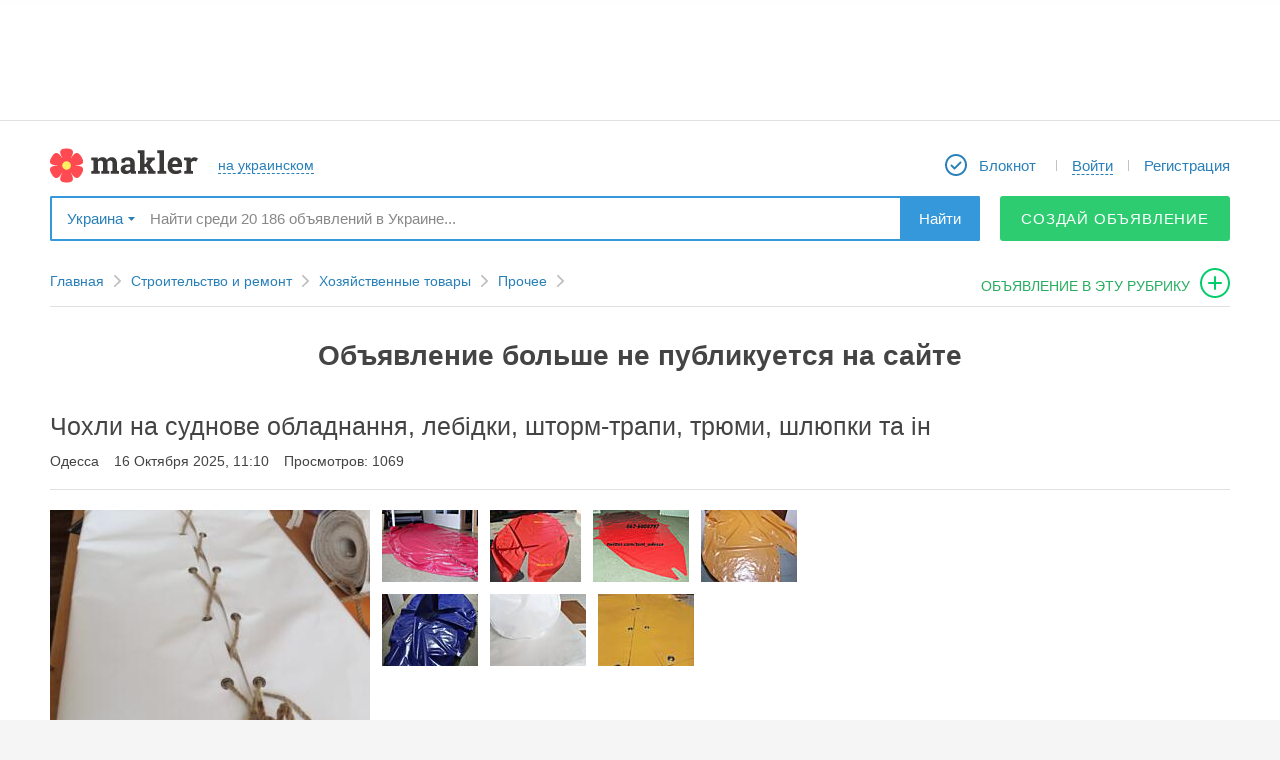

--- FILE ---
content_type: text/html; charset=utf-8
request_url: https://makler.ua/construction-and-repair/equipment-housekeeping/miscellaneous/an/51513
body_size: 12079
content:
<!DOCTYPE html>
<html lang="ru">
<head>
	<meta charset="utf-8">
			<link rel="canonical" href="//makler.ua/construction-and-repair/equipment-housekeeping/miscellaneous/an/51513"/>
		<!-- favicons begin -->
	<link rel="icon" href="/favicon.ico?27">
	<link rel="apple-touch-icon" sizes="57x57" href="/apple-touch-icon-57x57.png?25">
	<link rel="apple-touch-icon" sizes="60x60" href="/apple-touch-icon-60x60.png?25">
	<link rel="apple-touch-icon" sizes="72x72" href="/apple-touch-icon-72x72.png?25">
	<link rel="apple-touch-icon" sizes="76x76" href="/apple-touch-icon-76x76.png?25">
	<link rel="apple-touch-icon" sizes="114x114" href="/apple-touch-icon-114x114.png?25">
	<link rel="apple-touch-icon" sizes="120x120" href="/apple-touch-icon-120x120.png?25">
	<link rel="apple-touch-icon" sizes="144x144" href="/apple-touch-icon-144x144.png?25">
	<link rel="apple-touch-icon" sizes="152x152" href="/apple-touch-icon-152x152.png?25">
	<link rel="apple-touch-icon" sizes="180x180" href="/apple-touch-icon-180x180.png?25">
	<link rel="icon" type="image/png" href="/android-chrome-192x192.png?25" sizes="192x192">
	<link rel="icon" type="image/png" href="/favicon-32x32.png?25" sizes="32x32">
	<link rel="icon" type="image/png" href="/favicon-96x96.png?25" sizes="96x96">
	<link rel="icon" type="image/png" href="/favicon-16x16.png?27" sizes="16x16">
	<link rel="manifest" href="/manifest.json">
	<meta name="msapplication-TileColor" content="#ffffff">
	<meta name="msapplication-TileImage" content="/mstile-144x144.png?25">
	<meta name="theme-color" content="#ffffff">
	<meta name="apple-mobile-web-app-title" content="Makler.md">
	<meta name="mobile-web-app-capable" content="yes">
	<meta name="application-name" content="Makler.md">
	<!-- favicons end -->
	<meta name="format-detection" content="telephone=no">
    <script data-ad-client="ca-pub-4718658742144689" async src="https://pagead2.googlesyndication.com/pagead/js/adsbygoogle.js"></script>

	<link rel="stylesheet" href="https://unpkg.com/leaflet@1.5.1/dist/leaflet.css" />
	<script src="https://unpkg.com/leaflet@1.5.1/dist/leaflet.js"></script>

	<link rel="stylesheet" href="https://unpkg.com/leaflet@1.3.1/dist/leaflet.css" integrity="sha512-Rksm5RenBEKSKFjgI3a41vrjkw4EVPlJ3+OiI65vTjIdo9brlAacEuKOiQ5OFh7cOI1bkDwLqdLw3Zg0cRJAAQ==" crossorigin="" />
	<link rel="stylesheet" href="https://unpkg.com/leaflet.markercluster@1.3.0/dist/MarkerCluster.css" />
	<link rel="stylesheet" href="https://unpkg.com/leaflet.markercluster@1.3.0/dist/MarkerCluster.Default.css" />

	<script src="https://unpkg.com/leaflet@1.3.1/dist/leaflet.js" integrity="sha512-/Nsx9X4HebavoBvEBuyp3I7od5tA0UzAxs+j83KgC8PU0kgB4XiK4Lfe4y4cgBtaRJQEIFCW+oC506aPT2L1zw==" crossorigin=""></script>
	<script src="https://unpkg.com/leaflet.markercluster@1.3.0/dist/leaflet.markercluster.js"></script>

	<script src='https://api.mapbox.com/mapbox.js/plugins/leaflet-fullscreen/v1.0.1/Leaflet.fullscreen.min.js'></script>
	<link href='https://api.mapbox.com/mapbox.js/plugins/leaflet-fullscreen/v1.0.1/leaflet.fullscreen.css' rel='stylesheet' />

	<script src="/vendors/jquery/jquery-2.1.1.min.js"></script>

	<script src="https://cdnjs.cloudflare.com/ajax/libs/notify/0.4.2/notify.min.js" integrity="sha256-tSRROoGfGWTveRpDHFiWVz+UXt+xKNe90wwGn25lpw8=" crossorigin="anonymous"></script>

	<meta name="description" content="Для суднового обладнання пропонуємо виготовлення з брезента та ПВХ тканини:
- чохлів на суднове обладнання (чохол на хуртовину, брашпіль, лебідку, трюм ...);
- чохлів на шлюпки рятувальні;
- брезентових тентів з водовідштовхувальним просоченням;
- тентових укриттів із брезентової та пвх тканин;" >
<meta property="og:type" content="other" >
<meta property="og:site_name" content="makler.md" >
<meta property="og:title" content="Чохли на суднове обладнання, лебідки, шторм-трапи, трюми, шлюпки та ін" >
<meta property="og:description" content="Для суднового обладнання пропонуємо виготовлення з брезента та ПВХ тканини:  - чохлів на суднове обладнання (чохол на хуртовину, брашпіль, лебідку, трюм... );  - чохлів на шлюпки рятувальні;  - брезентових тентів з водовідштовхувальним просоченням;  - тентових укриттів із брезентової та пвх тканин;   - Чохли на блоки кондиціонерів.   Крім того, для суднового постачання пропонуємо виготовлення:  - штор каютних ліжкових, ілюмінаторних, утеплених штор;   - матраців поролонових;   - Інші вироби.   Адекватні ціни. Для постійних клієнтів – гнучка система знижок." >
<meta property="og:url" content="https://makler.ua/construction-and-repair/equipment-housekeeping/miscellaneous/an/51513" >
<meta property="fb:app_id" content="191496614200089" >
<meta name="og:image" content="https://media.makler.md/production/an/original/000/053/177/000053177128.jpg" ><title>Чохли на суднове обладнання, лебідки, шторм-трапи, трюми, шлюпки та ін</title>    <link href="/d/css.min/layout.default.css?a05f6" media="screen" rel="stylesheet" type="text/css" >
<!--[if lte IE 8]><link href="/vendors/map/leaflet/leaflet_codemg.ie.css?a05f6" media="screen" rel="stylesheet" type="text/css" ><![endif]-->
<link href="/vendors/map/leaflet/leaflet_codemg.css?a05f6" media="screen" rel="stylesheet" type="text/css" >
<link href="/d/css/login-register-popups.css?a05f6" media="screen" rel="stylesheet" type="text/css" >
<link href="/vendors/jquery/ui/jquery-ui.min.css?a05f6" media="screen" rel="stylesheet" type="text/css" >
<link href="/vendors/jquery/plugins/jquery.plugins.min.css?a05f6" media="screen" rel="stylesheet" type="text/css" >
<link href="/vendors/fancybox2/jquery.fancybox.min.css?a05f6e" media="screen" rel="stylesheet" type="text/css" >    
    <script type="text/javascript">
        var CONF = {
            lang: 'ru',
            publisherId: '4',
            publisherUrl: 'odesa',
            regionUri: '',
            clientType: '',
            showToolTipDelay: 1000,
            showHelpDelay: 300,
            desktopType: 'desktop',
	        domain: 'makler.ua',
            ws: "wss://makler.ua/ws/",
	        isUa: 'true',
            announcementIndexLimit: 24,
            isModerated: 0,
            UID: 0,
            ws_uid: '',
            obtainUId: 895093,
            showCardDelay: 500,
            showPhotoDelay: 100,
            showBadge: true,
	        googleTagManagerData: {
		        city: "Одесса",
		        field_115: [],
		        publishers: {
			        1 : 'Kishinev',
			        2 : 'Belcy',
			        3 : 'Tiraspol',
			        4 : 'Odessa',
			        12 : 'Rybnica',
			        14 : 'Nikolaev',
			        15 : 'Regiony_Moldovy'
		        }
	        },
	        ga: '',
	        fbAppId: '191496614200089',
	        vkAppId: '2117415',
	        rp_host: 'https://comet.makler.ua/?1769027170',
	        us_uid: '',
	        answer_btn: 'Ответить',
	        disable_notifications: true        };
    </script>

		<meta name="apple-itunes-app" content="app-id=1442237033">		
		
		
	

			<!-- Global site tag (gtag.js) - Google Analytics -->
		<script async src="https://www.googletagmanager.com/gtag/js?id=UA-87355176-1"></script>
		<script>
			window.dataLayer = window.dataLayer || [];
			function gtag(){dataLayer.push(arguments);}
			gtag('js', new Date());

			gtag('config', 'UA-87355176-1');
		</script>
	
	<script>window.yaContextCb = window.yaContextCb || []</script>
    <script src="https://yandex.ru/ads/system/context.js" async></script>

    
	<script src="//protvmd.adocean.pl/files/js/ado.js" async></script> <script>window._aoState=0,function e(){return"object"!=typeof ado?void setTimeout(function(){e()},5):(ado.config({mode:"new",xml:!1,characterEncoding:!0}),ado.preview({enabled:!0}),void(_aoState=1))}()</script>
<script>
	/*  (c)AdOcean 2003-2025, MASTER: protv_md.makler.md.All Site  */
	!function t(){return 1!=_aoState?void setTimeout(function(){t()},5):(ado.master({id:"W0znK5dOd62a8Vw7GCBLugh6Uwgo13IDZV3fH8OcwfL.s7",server:"protvmd.adocean.pl"}),void(_aoState=2))}()
</script>

</head>
	<body>
	
	
			<script>
			(function(i,s,o,g,r,a,m){i['GoogleAnalyticsObject']=r;i[r]=i[r]||function(){
					(i[r].q=i[r].q||[]).push(arguments)},i[r].l=1*new Date();a=s.createElement(o),
				m=s.getElementsByTagName(o)[0];a.async=1;a.src=g;m.parentNode.insertBefore(a,m)
			})(window,document,'script','https://www.google-analytics.com/analytics.js','ga');
						ga('send', 'pageview');
			setTimeout(function(){ga('send', 'event', 'Новый посетитель', location.pathname);}, 15000);
		</script>
	
<script>
	function ga(action, data) {}
</script>

<!-- site content { -->
<div id="mainWrapper">
			<script type="text/javascript" src="/vendors/jquery/jquery-tmpl.js" async></script>

<header id="header">
<!--	banner begin-->
							<aside id="header_wideBannContainer">
					<div id="header_wideBannCropper">
						
					</div>
				</aside>
				<!-- UA - responsive - header -->
			
	
<!--	banner end-->
	<div class="canvas">
		<nav id="header_firstRow">
			<div id="header_colLeft">
				


				<a href="/ru/" id="header_logo"></a>

								<a href="/ua/construction-and-repair/equipment-housekeeping/miscellaneous/an/51513" id="header_lang" class="bdash"><span>на украинском</span></a>
			</div>

			<div id="header_colRight">
				<ul id="header_menu">
											<li class="header_menuItem">
							<a href="/ru/an/notepad/" class="header_menuLink" id="header_myNotepad">
								<span class="mr5">Блокнот</span>
								<b id="notepadQty" >
																	</b>
							</a>
						</li>
						<li class="header_menuItem">
							<a href="javascript:void(null);"
							   id="logInDiv"
							   onclick="App.user.login();"
							   class="DropDownBtn bdash user header_menuLink">
								<div>
									<span>Войти</span>
								</div>
							</a>
						</li>
						<li class="header_menuItem">
							<a onclick="App.user.register();" href="javascript:void(null);" id="reg-link-header" class="header_menuLink">
								Регистрация							</a>
						</li>
									</ul>
			</div>
		</nav>

					<div id="header_secondRow">
				<div id="header_publisherSelector">
					<span data-w="pubSelList" class="DropDownBtn bdrop">
	Украина</span>
<div class="mydrop  mydrop_ua shadow" id="pubSelList" style="display: none;">
					<div id="main-list-bookmarked-ua" class="m_container m_container_ua">
					<div class="ohid">
						<h4>Популярные регионы</h4>
					</div>
					<div class="book ">
						<ul>
																																							<li ><a href="javascript:void(null);" data-rel="384" data-type="city" class="select_region" >Николаев</a></li>
																																								<li ><a href="javascript:void(null);" data-rel="406" data-type="city" class="select_region" >Одесса</a></li>
																																								<li ><a href="javascript:void(null);" data-rel="257" data-type="city" class="select_region" >Киев</a></li>
																																								<li ><a href="javascript:void(null);" data-rel="489" data-type="city" class="select_region" >Харьков</a></li>
																																								<li ><a href="javascript:void(null);" data-rel="113" data-type="city" class="select_region" >Днепр (Днепропетровск)</a></li>
																																								<li ><a href="javascript:void(null);" data-rel="138" data-type="city" class="select_region" >Донецк</a></li>
																																								<li ><a href="javascript:void(null);" data-rel="350" data-type="city" class="select_region" >Львов</a></li>
																					</ul>
					</div>
					<div class="links">

						<div class="region">
							<!--<a href="https://makler.md/"></a>-->

							<a href="/ru" data-rel="1" data-type="region" class="select_region uppercase" >Вся украина</a>
							<br>
							<a href="javascript: void(null);" class="other all-regions-ua">ДРУГОЙ РЕГИОН</a>

						</div>
					</div>
				</div>
				<div id="regions-list-ua" class="m_container m_container_ua" style="display:none;">
					<div class="ohid">
						<h4>Выберите область</h4>
						<a id="show-main-list-bookmarked-ua" href="javascript: void(null);">назад к популярным регионам</a>
					</div>
					<div class="book">
						<ul>
																																														<li><a href="javascript:void(null);" data-rel="17" data-type="region" class="select_region_ua" >Николаевская</a></li>
																																								<li><a href="javascript:void(null);" data-rel="18" data-type="region" class="select_region_ua" >Одесская</a></li>
																																								<li><a href="javascript:void(null);" data-rel="13" data-type="region" class="select_region_ua" >Киевская</a></li>
																																								<li><a href="javascript:void(null);" data-rel="5" data-type="region" class="select_region_ua" >Винницкая</a></li>
																																								<li><a href="javascript:void(null);" data-rel="6" data-type="region" class="select_region_ua" >Волынская</a></li>
																																								<li><a href="javascript:void(null);" data-rel="7" data-type="region" class="select_region_ua" >Днепропетровская</a></li>
																																								<li><a href="javascript:void(null);" data-rel="8" data-type="region" class="select_region_ua" >Донецкая</a></li>
																																								<li><a href="javascript:void(null);" data-rel="9" data-type="region" class="select_region_ua" >Житомирская</a></li>
																																								<li><a href="javascript:void(null);" data-rel="10" data-type="region" class="select_region_ua" >Закарпатская</a></li>
																																								<li><a href="javascript:void(null);" data-rel="11" data-type="region" class="select_region_ua" >Запорожская</a></li>
																																								<li><a href="javascript:void(null);" data-rel="12" data-type="region" class="select_region_ua" >Ивано-Франковская</a></li>
																																								<li><a href="javascript:void(null);" data-rel="14" data-type="region" class="select_region_ua" >Кировоградская</a></li>
																																								<li><a href="javascript:void(null);" data-rel="15" data-type="region" class="select_region_ua" >Луганская</a></li>
																																								<li><a href="javascript:void(null);" data-rel="16" data-type="region" class="select_region_ua" >Львовская</a></li>
																																								<li><a href="javascript:void(null);" data-rel="19" data-type="region" class="select_region_ua" >Полтавская</a></li>
																																								<li><a href="javascript:void(null);" data-rel="20" data-type="region" class="select_region_ua" >Ровенская</a></li>
																																								<li><a href="javascript:void(null);" data-rel="21" data-type="region" class="select_region_ua" >Сумская</a></li>
																																								<li><a href="javascript:void(null);" data-rel="22" data-type="region" class="select_region_ua" >Тернопольская</a></li>
																																								<li><a href="javascript:void(null);" data-rel="23" data-type="region" class="select_region_ua" >Харьковская</a></li>
																																								<li><a href="javascript:void(null);" data-rel="24" data-type="region" class="select_region_ua" >Херсонская</a></li>
																																								<li><a href="javascript:void(null);" data-rel="25" data-type="region" class="select_region_ua" >Хмельницкая</a></li>
																																								<li><a href="javascript:void(null);" data-rel="26" data-type="region" class="select_region_ua" >Черкасская</a></li>
																																								<li><a href="javascript:void(null);" data-rel="27" data-type="region" class="select_region_ua" >Черниговская</a></li>
																																								<li><a href="javascript:void(null);" data-rel="28" data-type="region" class="select_region_ua" >Черновицкая</a></li>
																					</ul>
					</div>
				</div>
				<div id="cities-list-ua" class="m_container m_container_ua" style="display:none;">
					<div class="ohid">
						<h4>Выберите город</h4>
						<a class="show-regions-ua" href="javascript: void(null);">назад к выбору области</a>
					</div>

					<div class="book">
						<ul id="cities-list-ul">

						</ul>
					</div>
				</div>
			</div>				</div>
				<div id="header_searchBox">
					<div itemscope itemtype="https://schema.org/WebSite">
						<meta itemprop="url" content="//makler.md/"/>
						<form id="header_searchForm"
						      itemprop="potentialAction"
						      itemscope
						      itemtype="https://schema.org/SearchAction"
						      action="/ru/an/search/"
						      method="get">
							<meta itemprop="target" content="https://makler.md/ru/an/search/?query={query}"/>
							<input id="header_searchField"
							       type="text"
							       itemprop="query-input"
							       class="disable-border"
							       placeholder="Найти среди 20 186 объявлений в Украине..."
							       name="query"
							       value=""
							       autocomplete="off"/>
							<button type="submit" id="header_searchButton">Найти</button>
						</form>
					</div>
				</div>
									<a class="btn_solid btn_green btn_green_ua btn_45"
					   onclick="GA_MKLR.anAddToCatFromTopMenu('Одесса', '316')"
					   href="/an/web/add">
						Создай объявление					</a>
					<!--<a href="javascript: void(null)" class="btn_drop_down btn_green DropDownBtn" data-w="dropdown-menu"></a>
					<div id="dropdown-menu" class="shadow">
						<a href="/an/web/add"></a>
						<br>
						<a href="/an/paper/add"></a>
					</div>-->
							</div>
		
	</div>
</header>

<nav id="toolbar">
	<div id="toolbar_wrapper">
		<div id="toolbar_leftControls">
			<a id="toolbar_slideToTop" class="toolbar_qtip" title="Наверх" href="javascript:void(null);"></a>
			<a id="toolbar_logo" class="toolbar_qtip" title="На главную страницу" href="/"></a>
		</div>

		<form action="/ru/an/search/" method="GET" id="toolbar_searchForm">
			<input id="toolbar_searchField"
			       type="text"
			       name="query"
			       value=""
			       placeholder="Найти в Украине..."
			       autocomplete="off">
			<button id="toolbar_searchButton">Найти</button>
			<span id="toolbar_minifySearchBox"></span>
			<div id="toolbar_smartSearchBox"></div>
		</form>

		<div id="toolbar_rightControls">
							<a href="/ru/an/notepad/" id="toolbar_myNotepad" title="Блокнот" class="toolbar_qtip">
					<span class="notepadQty">
											</span>
				</a>

				<div id="toolbar_myMiniProfile" class="DropDownBtn" onclick="App.user.login();">
					<a href="javascript:void(null)" onclick="App.user.login();" data-w="toolbar_logInExpanded" id="mmLogB" class="DropDownBtn bdash ron">
						<span class="ron">Войти</span>
					</a>
				</div>

				<a href="javascript:void(null);" id="toolbar_registerLink" onclick="return App.user.register();">
					Регистрация				</a>
										<a class="toolbar_qtip"
				   onclick="GA_MKLR.anAddToCatFromTopMenu('Одесса', '316')"
				   href="/ru//an/web/addto/category/316"
				   id="toolbar_adToThisCat"
				   title="Подать объявление в эту рубрику">
				</a>
					</div>
	</div>
</nav>
<ul id="smartSearchBox" data-publisher-id="4" data-is-cat="" style="display: none"></ul>
<script id="smartSearchBox_tmpl" type="text/x-jquery-tmpl">
		{{if isInCategory}}
	<li id="smartSearchBox_findInThisCat" class="smartSearch_promptItem" data-category-url="/ru/construction-and-repair/equipment-housekeeping/miscellaneous">
		{{html categoryQuery}}
	<span class="smartSearch_catName">в текущем разделе</span>
		</li>
		{{/if}}
	{{if categoryQueries.length}}
	<li id="smartSearchBox_findInCategories">
		<ul>
		{{each(k, v) categoryQueries}}
	<li class="smartSearch_promptItem" data-category-url="${v.url}">
		{{html v.key}}
	<span class="smartSearch_catName">${v.category}</span>
		</li>
		{{/each}}
	</ul>
	</li>
	{{/if}}
	{{if otherQueries.length}}
	<li id="smartSearchBox_findInOtherQueries">
		<ul>
		{{each otherQueries}}
	<li class="smartSearch_promptItem">
		{{html $value}}
	</li>
	{{/each}}
	</ul>
	</li>
	{{/if}}
</script>

	<div id="contentWrapper" class="canvas clrfix">
		
<div style="display: none;" id="data-config-item"><!--{"incorrectUrlMsg":"\u041d\u0435\u043f\u0440\u0430\u0432\u0438\u043b\u044c\u043d\u044b\u0439 \u0430\u0434\u0440\u0435\u0441:","screenShooter":"https:\/\/media.makler.md\/ss\/index.php","statusLabels":{"active":{"approved":"\u041f\u0443\u0431\u043b\u0438\u043a\u0443\u0435\u0442\u0441\u044f","none":"\u041e\u0436\u0438\u0434\u0430\u0435\u0442 \u043c\u043e\u0434\u0435\u0440\u0430\u0446\u0438\u0438","processing":"\u0412 \u043f\u0440\u043e\u0446\u0435\u0441\u0441\u0435 \u043c\u043e\u0434\u0435\u0440\u0430\u0446\u0438\u0438","delayed":"\u041e\u0436\u0438\u0434\u0430\u0435\u0442 \u043c\u043e\u0434\u0435\u0440\u0430\u0446\u0438\u0438","disapproved":"\u041e\u0442\u043a\u043b\u043e\u043d\u0435\u043d\u043e \u043c\u043e\u0434\u0435\u0440\u0430\u0442\u043e\u0440\u043e\u043c","draft":"\u0427\u0435\u0440\u043d\u043e\u0432\u0438\u043a"},"not_active":{"approved":"\u041f\u0440\u0438\u043e\u0441\u0442\u0430\u043d\u043e\u0432\u043b\u0435\u043d\u043e","none":"\u041f\u0440\u0438\u043e\u0441\u0442\u0430\u043d\u043e\u0432\u043b\u0435\u043d\u043e","processing":"\u041f\u0440\u0438\u043e\u0441\u0442\u0430\u043d\u043e\u0432\u043b\u0435\u043d\u043e","delayed":"\u041f\u0440\u0438\u043e\u0441\u0442\u0430\u043d\u043e\u0432\u043b\u0435\u043d\u043e","disapproved":"\u041e\u0442\u043a\u043b\u043e\u043d\u0435\u043d\u043e \u043c\u043e\u0434\u0435\u0440\u0430\u0442\u043e\u0440\u043e\u043c","draft":"\u0427\u0435\u0440\u043d\u043e\u0432\u0438\u043a"},"expired":{"approved":"\u041d\u0435 \u043f\u0443\u0431\u043b\u0438\u043a\u0443\u0435\u0442\u0441\u044f"},"to_confirm":{"approved":"\u0422\u0440\u0435\u0431\u0443\u0435\u0442 \u043f\u043e\u0434\u0442\u0432\u0435\u0440\u0436\u0434\u0435\u043d\u0438\u044f"},"nomoney":{"approved":"\u041d\u0435\u0434\u043e\u0441\u0442\u0430\u0442\u043e\u0447\u043d\u043e \u0441\u0440\u0435\u0434\u0441\u0442\u0432"},"trashed":{"approved":"\u0423\u0434\u0430\u043b\u0435\u043d\u043e","none":"\u0423\u0434\u0430\u043b\u0435\u043d\u043e","processing":"\u0423\u0434\u0430\u043b\u0435\u043d\u043e","delayed":"\u0423\u0434\u0430\u043b\u0435\u043d\u043e","disapproved":"\u0423\u0434\u0430\u043b\u0435\u043d\u043e","draft":"\u0423\u0434\u0430\u043b\u0435\u043d\u043e"}}}--></div>
<input type="hidden" name="type" value="web" id="type"><input type="hidden" name="an_id" value="51513" id="an_id"><input type="hidden" name="cat" value="316" id="cat"><input type="hidden" name="doc_id" value="7190548" id="doc_id">

	<div id="item_pathContainer">
		<!-- .path -->
<nav>
	<ul class="path" data-category-levels-count="3">
		<li class="pl"><a href="/ru/" class="pa">Главная</a></li>
						<li class="pl">
					<a href="/ru/construction-and-repair">Строительство и ремонт</a>

									</li>
								<li class="pl">
					<a href="/ru/construction-and-repair/equipment-housekeeping">Хозяйственные товары</a>

									</li>
									<li class="pl">
				<a href="/ru/construction-and-repair/equipment-housekeeping/miscellaneous">
					Прочее				</a>
			</li>
							<!-------Подать объявление в эту рубрику------->
			<li>
				<a id="addAnToCat"
				   onclick="GA_MKLR.anAddToCatFromBreadcrumb('', 'Разное')"
				   href="/ru/an/web/addto/category/316">
					объявление в эту рубрику				</a>
			</li>
			<!-------/Подать объявление в эту рубрику------->
			</ul>
</nav>
<!-- /.path -->

	</div>

			<h1 class="inActive msg">Объявление больше не публикуется на сайте</h1>
		<div class="title clrfix">

		<div class="item_title_firstRow">
						<h1 itemprop="name">
				<strong id="anNameData">Чохли на суднове обладнання, лебідки, шторм-трапи, трюми, шлюпки та ін</strong>
			</h1>

			
					</div>
		<div class="item_title_info">
		<span>Одесса</span>
							<span>16 Октября 2025, 11:10</span>
						<span>Просмотров: 1069</span>
		</div>
		
		<div class="switchToNext">
			
			
					</div>

	</div>

	<div id="blocked_images">
					<div class="itmedia">
							</div>
				</div>

	<div id="item_mainContent" class="clrfix layout-2col-leftX-right300px">
		<div class="an-tiem col-right">
						
			
							<aside id="item_rightBnr" class="mt15">
					<div class="mt20">
						<script async src="//pagead2.googlesyndication.com/pagead/js/adsbygoogle.js"></script>
						<!-- UA – 300x250 – desktop -->
						<ins class="adsbygoogle"
							 style="display:inline-block;width:300px;height:250px"
							 data-ad-client="ca-pub-4718658742144689"
							 data-ad-slot="9571444678"></ins>
						<script>
							(adsbygoogle = window.adsbygoogle || []).push({});
						</script>
					</div>
					<div class="mt20">
						<script async src="//pagead2.googlesyndication.com/pagead/js/adsbygoogle.js"></script>
						<!-- UA – 300x600 -->
						<ins class="adsbygoogle"
							 style="display:inline-block;width:300px;height:600px"
							 data-ad-client="ca-pub-4718658742144689"
							 data-ad-slot="1392081068"></ins>
						<script>
							(adsbygoogle = window.adsbygoogle || []).push({});
						</script>
					</div>
				</aside>
					</div>

		<div class="col-left">
			<div  id="anItemData">
				    <div class="itmedia">

                            <a href="https://media.makler.md/production/an/original/000/053/177/000053177128.jpg" class="main-image fancybox-disaproved-img" rel="fancybox-button"
                >
                <img alt="Чохли на суднове обладнання, лебідки, шторм-трапи, трюми, шлюпки та ін" src="https://media.makler.md/production/an/preview1/000/053/177/000053177128.jpg" />
            </a>
                
                            <a href="https://media.makler.md/production/an/original/000/011/506/000011506679.jpg" class="fancybox-disaproved-img images" rel="fancybox-button">
                        <img alt="Чохли на суднове обладнання, лебідки, шторм-трапи, трюми, шлюпки та ін" src="https://media.makler.md/production/an/item/000/011/506/000011506679.jpg"/>
                    </a>
                                    <a href="https://media.makler.md/production/an/original/000/013/349/000013349050.jpg" class="fancybox-disaproved-img images" rel="fancybox-button">
                        <img alt="Чохли на суднове обладнання, лебідки, шторм-трапи, трюми, шлюпки та ін" src="https://media.makler.md/production/an/item/000/013/349/000013349050.jpg"/>
                    </a>
                                    <a href="https://media.makler.md/production/an/original/000/013/349/000013349051.jpg" class="fancybox-disaproved-img images" rel="fancybox-button">
                        <img alt="Чохли на суднове обладнання, лебідки, шторм-трапи, трюми, шлюпки та ін" src="https://media.makler.md/production/an/item/000/013/349/000013349051.jpg"/>
                    </a>
                                    <a href="https://media.makler.md/production/an/original/000/050/259/000050259715.jpg" class="fancybox-disaproved-img images" rel="fancybox-button">
                        <img alt="Чохли на суднове обладнання, лебідки, шторм-трапи, трюми, шлюпки та ін" src="https://media.makler.md/production/an/item/000/050/259/000050259715.jpg"/>
                    </a>
                                    <a href="https://media.makler.md/production/an/original/000/050/259/000050259730.jpg" class="fancybox-disaproved-img images" rel="fancybox-button">
                        <img alt="Чохли на суднове обладнання, лебідки, шторм-трапи, трюми, шлюпки та ін" src="https://media.makler.md/production/an/item/000/050/259/000050259730.jpg"/>
                    </a>
                                    <a href="https://media.makler.md/production/an/original/000/053/177/000053177116.jpg" class="fancybox-disaproved-img images" rel="fancybox-button">
                        <img alt="Чохли на суднове обладнання, лебідки, шторм-трапи, трюми, шлюпки та ін" src="https://media.makler.md/production/an/item/000/053/177/000053177116.jpg"/>
                    </a>
                                    <a href="https://media.makler.md/production/an/original/000/053/177/000053177117.jpg" class="fancybox-disaproved-img images" rel="fancybox-button">
                        <img alt="Чохли на суднове обладнання, лебідки, шторм-трапи, трюми, шлюпки та ін" src="https://media.makler.md/production/an/item/000/053/177/000053177117.jpg"/>
                    </a>
                        
        <div rel="fancybox-button" class="fancybox-disaproved-img ad-image-last" style="width: 400px; height: 400px;">
            <div id='adfox_175630600022259210'></div>
            <script>
                window.yaContextCb.push(()=>{
                    Ya.adfoxCode.create({
                        ownerId: 239538,
                        containerId: 'adfox_175630600022259210',
                        params: {
                            p1: 'djweg',
                            p2: 'fgot',                
                            puid50: '',
                            puid51: '',
                            puid52: ''
                        }
                    })
                })
            </script>
        </div>
    </div>


    <div class="ittext" id="anText" itemprop="description">
        Для суднового обладнання пропонуємо виготовлення з брезента та ПВХ тканини: <br />
- чохлів на суднове обладнання (чохол на хуртовину, брашпіль, лебідку, трюм... ); <br />
- чохлів на шлюпки рятувальні; <br />
- брезентових тентів з водовідштовхувальним просоченням; <br />
- тентових укриттів із брезентової та пвх тканин; <br />
<br />
- Чохли на блоки кондиціонерів. <br />
<br />
Крім того, для суднового постачання пропонуємо виготовлення: <br />
- штор каютних ліжкових, ілюмінаторних, утеплених штор; <br />
<br />
- матраців поролонових; <br />
<br />
- Інші вироби. <br />
<br />
Адекватні ціни. Для постійних клієнтів – гнучка система знижок.    </div>

    <!-- pro tv -->
    <!-- banner pmr -->
                        
<!--mogo begin-->
<!--mogo end-->


        <ul class="itemtable">
                    <li>
                <div>Тип предложения</div>
                <div class="values">
	                продам                </div>
            </li>
                    </ul>
    	
	    <div class="itprice mt25">

	        </div>



<div id="item_map" class="zi-10" style="display: none;" mapWidth="100%" mapHeight="360px"></div>
<ul class="item-city">
	<li>Одесса</li>
</ul>

    







	<div style="display: none;" id="data-config-map"><!--{"iconUrl":"\/img\/map_marker.svg","text":{"fullscreen":"\u0420\u0430\u0441\u043a\u0440\u044b\u0442\u044c \u043a\u0430\u0440\u0442\u0443 \u043d\u0430 \u0432\u0435\u0441\u044c \u044d\u043a\u0440\u0430\u043d!","searchLabel":"\u0412\u0432\u0435\u0434\u0438\u0442\u0435 \u0430\u0434\u0440\u0435\u0441...","notFoundMessage":"\u0418\u0437\u0432\u0438\u043d\u0438\u0442\u0435, \u0443\u043a\u0430\u0437\u0430\u043d\u043d\u044b\u0439 \u0412\u0430\u043c\u0438 \u0430\u0434\u0440\u0435\u0441 \u043d\u0435 \u043d\u0430\u0434\u0435\u043d.","removeMarker":"\u0423\u0434\u0430\u043b\u0438\u0442\u044c \u043c\u0435\u0442\u043a\u0443","map":"\u041a\u0430\u0440\u0442\u0430","hybrid":"\u0413\u0438\u0431\u0440\u0438\u0434"},"publisher":"\u041d\u0438\u043a\u043e\u043b\u0430\u0435\u0432","publisherId":"14","lat":"46.481019","long":"30.672605","zoom":14,"initCluster":false,"initSearch":true,"trackingMapChanges":false,"createRButton":false,"setSearchMarker":false,"createMarker":false,"useDistanceControl":true,"hideSearchBar":true}--></div>

				<div id="item_bnr">
											<div class="pageAddBottomBannerZone">
							<script async src="//pagead2.googlesyndication.com/pagead/js/adsbygoogle.js"></script>
							<!-- UA - responsive - bottom -->
							<ins class="adsbygoogle"
								 style="display:block"
								 data-ad-client="ca-pub-4718658742144689"
								 data-ad-slot="8743706050"
								 data-ad-format="auto"></ins>
							<script>
								(adsbygoogle = window.adsbygoogle || []).push({});
							</script>
						</div>
					
				</div>

				

			</div>
					</div>

	</div>
	<!-- /.main -->

	<div id="videoContainer" style="display: none;"></div>
	<div id="linkContainer" style="display: none;" title="Переход по ссылке">
		<div class="box-wrp">
			<div id="imgContainer"></div>
			Ссылка <a href="" target="_blank" id="site_url" rel="nofollow"></a> ведет на ресурс за пределами Makler.ua. Хотите перейти?		</div>
		<div class="box-wrp2">
			<div class="buttons">
				<a href="javascript:void(null);" class="go blue">Перейти</a>
				<a href="javascript:void(null);" class="cancel red">Отмена</a>
			</div>
		</div>
	</div>

	<div id="an-duplicate"></div>

	<div id="msgContainer" style="display: none;" title="Поднятие объявления в разделе"></div>
	<!-- .popup -->
	<div id="popupContainer" class="popup" style="display: none;"></div>
	<!-- /.popup -->

	<div id="confirmMessage" class="popup" style="display: none;"></div>
	<div id="badges-dialog" style="display: none;" title="Добавление метки"></div>
	<div id="premium-dialog" style="display: none;" title="Включение топ объявления"></div>
	<div id="msg-dialog" style="display: none;" title="Автоподнятие"></div>
	<div id="auto-push-up-schedule-dialog" style="display: none;" title="Автоподнятие"></div>

	<div id="msg-page-has-expired" style="display: none;" title="Страница устарела">
		<div class="box-wrp full-height">
			<div class="centered">
				<div>
					<div class="message">
						Эта старница устарела и объявлениие уже не активно.					</div>

				</div>
			</div>
		</div>

		<div class="box-wrp2">
			<div class="buttons">
				<a href="javascript:void(null);" class="ok blue">Обновить страницу</a>
			</div>
		</div>
	</div>
	
	<div style="display: none;">
		<div id="message-captcha" data-title="Сообщение"></div>
	</div>
	<div id="mortgage-dialog" class="popupBg" style="display: none;"></div>
</div>

	</div>


	
    <footer id="footer">
		<div class="fSocialWrapper">
			<div class="fSocial canvas">
				<div class="fNew">
					<span>Экспресс-подача объявлений:</span>
											<a title="Viber" href="viber://chat?number=+380996323332" class="vibeLink"></a>
						<a title="Telegram" href="tg://resolve?domain=@Maklerua" class="telegramLink" ></a>
														</div>
				<div class="fFoc">
					<span>Мы в соцсетях:</span>
											<a href="//www.facebook.com/Makler.ua" target="_blank" class="fb-round"> </a>
														</div>
				<div class="fCounter">
					<!-- Yandex.Metrika informer -->
					<a href="https://metrika.yandex.ru/stat/?id=20849017&amp;from=informer" target="_blank" rel="nofollow" class="fMetric"><img src="https://informer.yandex.ru/informer/20849017/3_0_FFFFFFFF_EFEFEFFF_0_pageviews" style="width:88px; height:31px; border:0;" alt="Яндекс.Метрика" title="Яндекс.Метрика: данные за сегодня (просмотры, визиты и уникальные посетители)" class="ym-advanced-informer" data-cid="20849017" data-lang="ru" /></a>
					<!-- /Yandex.Metrika informer -->
				</div>
			</div>
		</div>

		<div class="fMain canvas">
			<div class="fFirst">
				<p class="fTitle">Для размещения рекламы:</p>
				                    <noindex><p>Одесса +380 48 787-26-49</p></noindex>
					<a href="/cdn-cgi/l/email-protection#aaddcfc8eac7cbc1c6cfd884c7ce" target="_top"><span class="__cf_email__" data-cfemail="641301062409050f0801164a0900">[email&#160;protected]</span></a>
							</div>
			<div class="fSecond">
				<p class="fTitle">Техподдержка:</p>
				                    <noindex><p>Одесса +380 48 787-26-49</p></noindex>
					<a href="/cdn-cgi/l/email-protection#90e3e5e0e0ffe2e4d0fdf1fbfcf5e2bee5f1" target="_top"><span class="__cf_email__" data-cfemail="12616762627d6066527f73797e77603c6773">[email&#160;protected]</span></a>
							</div>
			<div class="fThird">
				<p class="fTitle">Наши приложения:</p>
									<a href="https://apps.apple.com/us/app/makler-ua/id1442237033" target="_blank" class="appIcon"></a>
					<a href="https://play.google.com/store/apps/details?id=com.makler.ua" target="_blank" class="googleIcon"></a>
							</div>
			<div class="fFourth">
				<a href="/ru/help/aboutus/">О компании</a>
				<a href="/ru/help/contacts/">Контакты</a>
				<a href="/ru/help/advertising/">Реклама на сайте</a>
				<a href="/ru/help/payment_terms/">Условия и правила</a>
				<a href="/ru/help/">Помощь</a>
			</div>
		</div>
		<div class="fService canvas">
							<p>© ООО «Makler», 1995 – 2025</p>
			
		</div>
			</footer>
</div>
<!-- site content } -->

<!-- AUX elements { -->
<div id="load-indicator">Загрузка...</div>

<div id="ssContainer" style="display: none;"></div>

<div id="qtip-display-area-wrapper"><div id="qtip-display-area" class="canvas"></div></div>

<div id="ajax-dialog" class="popupBg" style="display: none;"></div>
<div id="dialog_box" style="display: none;"></div>
<!-- AUX elements } -->

<script data-cfasync="false" src="/cdn-cgi/scripts/5c5dd728/cloudflare-static/email-decode.min.js"></script><script type="text/javascript">
    //<!--
    NotepadInitSelector = {};    //-->
</script>
<script type="text/javascript" src="/vendors/jquery/plugins/jquery.unveil.js?a05f6"></script>
<script type="text/javascript" src="/vendors/jquery/plugins/jquery.plugins.min.js?a05f6"></script>
<script type="text/javascript" src="/vendors/dklab_realplexor/dklab_realplexor.js?a05f6"></script>
<script type="text/javascript" src="/d/js/common.js?a05f6"></script>
<script type="text/javascript" src="/d/js/an-item.js??a05f6"></script>
<script type="text/javascript" src="/vendors/map/leaflet/leaflet_codemg.js?a05f6"></script>
<script type="text/javascript" async="" src="https://ajax.googleapis.com/ajax/libs/jqueryui/1.10.2/i18n/jquery.ui.datepicker-ru.min.js"></script>
<script type="text/javascript" src="/vendors/jquery/ui/jquery-ui.min.js?a05f6"></script>
<script type="text/javascript" src="/vendors/fancybox2/jquery.fancybox.min.js?a05f6"></script>
<script type="text/javascript" src="/d/js/third-side-tracking.js?a05f6"></script>
<script type="text/javascript" src="/d/js/user-register.js?a05f6"></script><script type="text/javascript">var OA_zones = {};</script>
<script type="text/javascript">

    $is_mobile = false;

    function show_ad($id) {
        if($is_mobile)
            return false;

        if ('undefined' !== typeof (OA_output) && typeof (OA_output[$id]) != 'undefined' && OA_output[$id] !== '') {

            var flashCode,
                oDIV = document.getElementById('openx-'+$id);

            if (oDIV) {

                // if it's a flash banner..
                if(OA_output[$id].indexOf("ox_swf.write")!=-1) {

                    // extract javascript code
                    var pre_code_wrap = "<script type='text/javascript'><!--// <![CDATA[",
                        post_code_wrap = "// ]]> -->";

                    flashCode = OA_output[$id].substr(OA_output[$id].indexOf(pre_code_wrap)+pre_code_wrap.length);
                    flashCode = flashCode.substr(0, flashCode.indexOf(post_code_wrap));

                    // replace destination for the SWFObject
                    flashCode = flashCode.replace(/ox\_swf\.write\(\'(.*)'\)/, "ox_swf.write('"+ oDIV.id +"')");
                    flashCode = flashCode.replace(/document.write/, "$('#"+ oDIV.id +"').append");

                    // insert SWFObject
                    if( flashCode.indexOf("ox_swf.write")!=-1 ) {
                        eval(flashCode);
                    }// else: the code was not as expected; don't show it
                }else{
                    // normal image banner; just set the contents of the DIV

                    var oldWrite = document.write;
                    var wHtml="";
                    document.write=function(str) {wHtml+=str;};

                    $('#openx-'+$id).append(OA_output[$id]);
                    // optionally reset
                    document.write = oldWrite;
                    //oDIV.innerHTML = OA_output[$id];
                }
            }
        }
    }


</script>


<div id="mvl_zero" style="display: none; z-index: 256;" data-title="Нет объявлений">
	<div class="box-wrp">
		<p align="center">
			В выбранном вами регионе не размещались объявления. Выберите пожалуйста другой регион.		</p>
	</div>
	<div class="box-wrp2">
		<div class="buttons">
			<a href="javascript:void(null);" class="go psGo_seen blue">OK</a>
			<a href="javascript:void(null);" class="cancel red">Отмена</a>
		</div>
	</div>
</div>



<!-- BEGIN JIVOSITE CODE
{literal}
-->
<!-- <script type='text/javascript'>
	(function(){ var widget_id = 'gX5nPVhA4W';var d=document;var w=window;function l()
	{ var s = document.createElement('script'); s.type = 'text/javascript'; s.async = true; s.src = '//code.jivosite.com/script/widget/'+widget_id; var ss = document.getElementsByTagName('script')[0]; ss.parentNode.insertBefore(s, ss);}
		if(d.readyState=='complete')
		{l();}
		else{if(w.attachEvent)
		{w.attachEvent('onload',l);}
		else
		{w.addEventListener('load',l,false);}
		}})();</script> -->
<!--
{/literal}
END JIVOSITE CODE -->


<script type="text/javascript">
	$(document).ready(function () {
			});
</script>
    <!-- Yandex.Metrika counter -->
    <script type="text/javascript" >
        (function (d, w, c) {
            (w[c] = w[c] || []).push(function() {
                try {
                    w.yaCounter20849017 = new Ya.Metrika2({
                        id:20849017,
                        clickmap:true,
                        trackLinks:true,
                        accurateTrackBounce:true
                    });
                } catch(e) { }
            });

            var n = d.getElementsByTagName("script")[0],
                s = d.createElement("script"),
                f = function () { n.parentNode.insertBefore(s, n); };
            s.type = "text/javascript";
            s.async = true;
            s.src = "https://mc.yandex.ru/metrika/tag.js";

            if (w.opera == "[object Opera]") {
                d.addEventListener("DOMContentLoaded", f, false);
            } else { f(); }
        })(document, window, "yandex_metrika_callbacks2");
    </script>
    <noscript><div><img src="https://mc.yandex.ru/watch/20849017" style="position:absolute; left:-9999px;" alt="" /></div></noscript>
    <!-- /Yandex.Metrika counter -->

<script type="application/ld+json">
{
  "@context": "https://schema.org/",
  "@type": "WebSite",
  "url": "https://makler.md/",
  "potentialAction": {
    "@type": "SearchAction",
    "target": "https://makler.md/ru/an/search/?query={query}",
    "query-input": "required name=query"
  }
}
</script>
	<!-- Go to www.addthis.com/dashboard to customize your tools -->
			<script type="text/javascript" src="//s7.addthis.com/js/300/addthis_widget.js#pubid=ra-5924a23658852a17"></script>
	
		

		
    
	<!--Start of Tawk.to Script-->
<script type="text/javascript">
var Tawk_API=Tawk_API||{}, Tawk_LoadStart=new Date();
(function(){
var s1=document.createElement("script"),s0=document.getElementsByTagName("script")[0];
s1.async=true;
s1.src='https://embed.tawk.to/68b941546999da1925407ecb/1j49qecn2';
s1.charset='UTF-8';
s1.setAttribute('crossorigin','*');
s0.parentNode.insertBefore(s1,s0);
})();
</script>
<!--End of Tawk.to Script-->
<script defer src="https://static.cloudflareinsights.com/beacon.min.js/vcd15cbe7772f49c399c6a5babf22c1241717689176015" integrity="sha512-ZpsOmlRQV6y907TI0dKBHq9Md29nnaEIPlkf84rnaERnq6zvWvPUqr2ft8M1aS28oN72PdrCzSjY4U6VaAw1EQ==" data-cf-beacon='{"version":"2024.11.0","token":"08ccb1c15f254ebc97846a7c71206a90","r":1,"server_timing":{"name":{"cfCacheStatus":true,"cfEdge":true,"cfExtPri":true,"cfL4":true,"cfOrigin":true,"cfSpeedBrain":true},"location_startswith":null}}' crossorigin="anonymous"></script>
</body>
</html>


--- FILE ---
content_type: text/html; charset=utf-8
request_url: https://www.google.com/recaptcha/api2/aframe
body_size: 225
content:
<!DOCTYPE HTML><html><head><meta http-equiv="content-type" content="text/html; charset=UTF-8"></head><body><script nonce="7gmxCtuGh8l1HwuZZABL3A">/** Anti-fraud and anti-abuse applications only. See google.com/recaptcha */ try{var clients={'sodar':'https://pagead2.googlesyndication.com/pagead/sodar?'};window.addEventListener("message",function(a){try{if(a.source===window.parent){var b=JSON.parse(a.data);var c=clients[b['id']];if(c){var d=document.createElement('img');d.src=c+b['params']+'&rc='+(localStorage.getItem("rc::a")?sessionStorage.getItem("rc::b"):"");window.document.body.appendChild(d);sessionStorage.setItem("rc::e",parseInt(sessionStorage.getItem("rc::e")||0)+1);localStorage.setItem("rc::h",'1769027175494');}}}catch(b){}});window.parent.postMessage("_grecaptcha_ready", "*");}catch(b){}</script></body></html>

--- FILE ---
content_type: application/javascript; charset=utf-8
request_url: https://makler.ua/vendors/map/leaflet/leaflet_codemg.js?a05f6
body_size: 1383
content:
L.Yandex = L.Layer.extend({

	options: {
		type: 'yandex#map', // 'map', 'satellite', 'hybrid', 'map~vector' | 'overlay', 'skeleton'
		mapOptions: { // https://tech.yandex.com/maps/doc/jsapi/2.1/ref/reference/Map-docpage/#Map__param-options
			// yandexMapDisablePoiInteractivity: true,
			balloonAutoPan: false,
			suppressMapOpenBlock: true
		},
		overlayOpacity: 0.8,
		minZoom: 0,
		maxZoom: 19
	},

	initialize: function (type, options) {
		if (typeof type === 'object') {
			options = type;
			type = false;
		}
		options = L.Util.setOptions(this, options);
		if (type) { options.type = type; }
		this._isOverlay = options.type.indexOf('overlay') !== -1 ||
			options.type.indexOf('skeleton') !== -1;
	},

	_setStyle: function (el, style) {
		for (var prop in style) {
			el.style[prop] = style[prop];
		}
	},

	_initContainer: function (parentEl) {
		var zIndexClass = this._isOverlay ? 'leaflet-overlay-pane' : 'leaflet-tile-pane';
		var _container = L.DomUtil.create('div', 'leaflet-yandex-container leaflet-pane ' + zIndexClass);
		var opacity = this.options.opacity || this._isOverlay && this.options.overlayOpacity;
		if (opacity) {
			L.DomUtil.setOpacity(_container, opacity);
		}
		var auto = { width: '100%', height: '100%' };
		this._setStyle(parentEl, auto);   // need to set this explicitly,
		this._setStyle(_container, auto); // otherwise ymaps fails to follow container size changes
		return _container;
	},

	onAdd: function (map) {
		var mapPane = map.getPane('mapPane');
		if (!this._container) {
			this._container = this._initContainer(mapPane);
			map.once('unload', this._destroy, this);
			this._initApi();
		}
		mapPane.appendChild(this._container);
		if (!this._yandex) { return; }
		this._setEvents(map);
		this._update();
	},

	beforeAdd: function (map) {
		map._addZoomLimit(this);
	},

	onRemove: function (map) {
		map._removeZoomLimit(this);
	},

	_destroy: function (e) {
		if (!this._map || this._map === e.target) {
			if (this._yandex) {
				this._yandex.destroy();
				delete this._yandex;
			}
			delete this._container;
		}
	},

	_setEvents: function (map) {
		var events = {
			move: this._update
		};
		if (this._zoomAnimated) {
			events.zoomanim = this._animateZoom;
		}
		map.on(events, this);
		this.once('remove', function () {
			map.off(events, this);
			this._container.remove(); // we do not call this until api is initialized (ymaps API expects DOM element)
		}, this);
	},

	_update: function () {
		var map = this._map;
		var center = map.getCenter();
		this._yandex.setCenter([center.lat, center.lng], map.getZoom());
		var offset = L.point(0,0).subtract(L.DomUtil.getPosition(map.getPane('mapPane')));
		L.DomUtil.setPosition(this._container, offset); // move to visible part of pane
	},

	_resyncView: function () { // for use in addons
		if (!this._map) { return; }
		var ymap = this._yandex;
		this._map.setView(ymap.getCenter(), ymap.getZoom(), { animate: false });
	},

	_animateZoom: function (e) {
		var map = this._map;
		var viewHalf = map.getSize()._divideBy(2);
		var topLeft = map.project(e.center, e.zoom)._subtract(viewHalf)._round();
		var offset = map.project(map.getBounds().getNorthWest(), e.zoom)._subtract(topLeft);
		var scale = map.getZoomScale(e.zoom);
		this._yandex.panes._array.forEach(function (el) {
			if (el.pane instanceof ymaps.pane.MovablePane) {
				var element = el.pane.getElement();
				L.DomUtil.addClass(element, 'leaflet-zoom-animated');
				L.DomUtil.setTransform(element, offset, scale);
			}
		});
	},

	_initApi: function () { // to be extended in addons
		ymaps.ready(this._initMapObject, this);
	},

	_mapType: function () {
		var shortType = this.options.type;
		if (!shortType || shortType.indexOf('#') !== -1) {
			return shortType;
		}
		return 'yandex#' + shortType;
	},

	_initMapObject: function () {
		ymaps.mapType.storage.add('yandex#overlay', new ymaps.MapType('overlay', []));
		ymaps.mapType.storage.add('yandex#skeleton', new ymaps.MapType('skeleton', ['yandex#skeleton']));
		ymaps.mapType.storage.add('yandex#map~vector', new ymaps.MapType('map~vector', ['yandex#map~vector']));
		var ymap = new ymaps.Map(this._container, {
			center: [0, 0], zoom: 0, behaviors: [], controls: [],
			type: this._mapType()
		}, this.options.mapOptions);

		if (this._isOverlay) {
			ymap.container.getElement().style.background = 'transparent';
		}
		this._container.remove();
		this._yandex = ymap;
		if (this._map) { this.onAdd(this._map); }

		this.fire('load');
	}
});

L.yandex = function (type, options) {
	return new L.Yandex(type, options);
};